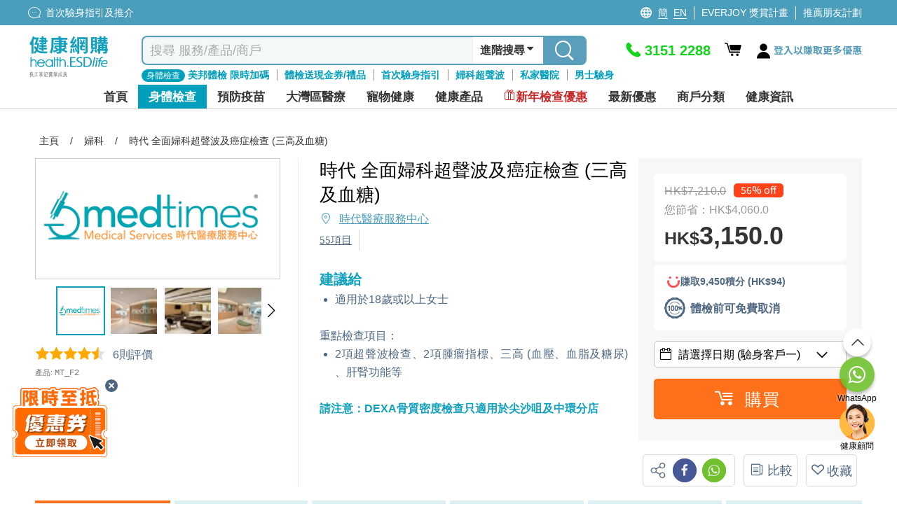

--- FILE ---
content_type: image/svg+xml
request_url: https://health.esdlife.com/shop/Themes/HealthEsd/Content/images/product_review/icon-report.svg
body_size: 2075
content:
<svg width="25" height="35" viewBox="0 0 25 35" fill="none" xmlns="http://www.w3.org/2000/svg">
<path d="M14.8002 1.79503C15.0911 2.08595 15.3432 2.53203 15.4499 2.92963C16.9433 2.77447 18.3785 3.66663 18.6112 5.19881C19.9592 5.29578 21.4235 5.10184 22.7617 5.19881C23.683 5.26669 24.42 5.73217 24.6915 6.64372L24.7206 32.1769C24.6818 33.2436 23.7896 33.9515 22.7617 34H2.96938C1.93176 33.9709 1.0396 33.3212 0.942627 32.2448V6.88615C1.07839 5.84853 1.90267 5.28609 2.9015 5.19881C4.23973 5.09214 5.70404 5.28609 7.05197 5.19881C7.27501 3.66663 8.71992 2.77447 10.2133 2.92963C10.7661 0.96106 13.365 0.350125 14.8002 1.79503ZM12.4728 2.33809C12.0655 2.40597 11.6291 2.75507 11.4934 3.14297C11.377 3.46298 11.4643 3.88967 11.1443 4.09331C10.4751 4.51999 9.41813 3.87027 8.68113 4.64606C7.94413 5.42185 8.52597 6.66311 9.57329 6.77948C11.6582 6.63402 13.9856 6.97343 16.0317 6.77948C16.9724 6.69221 17.6221 5.88732 17.2148 4.97577C16.6136 3.64723 14.7032 4.68485 14.3347 3.87027C14.2183 3.61814 14.2571 3.27873 14.1117 2.98781C13.8207 2.39627 13.0837 2.22172 12.4728 2.31869V2.33809ZM18.4076 6.51765C18.0294 7.40981 17.05 8.01105 16.0996 8.08863C13.9759 7.93347 11.6 8.28257 9.50541 8.07893C8.7878 8.01105 8.02171 7.62315 7.57563 7.06071C7.43017 6.87646 7.36229 6.54674 7.16834 6.50796H2.83361C2.47481 6.54674 2.30996 6.7213 2.21298 7.05101L2.23238 32.1963C2.34875 32.5551 2.533 32.6618 2.9015 32.6909L23.0526 32.6327C23.2951 32.5648 23.3726 32.3611 23.4502 32.1381V7.10919C23.3823 6.78918 23.2369 6.56614 22.8878 6.51765H18.3979H18.4076Z" fill="#4D6680" stroke="#4D6680" stroke-width="0.3"/>
<path d="M10.6325 12.5594C11.2919 12.6176 12.4071 12.2782 12.4944 13.2091C12.5526 13.8783 12.5526 15.2262 12.4944 15.8953C12.4071 16.8748 11.321 16.4675 10.6325 16.545C10.5743 17.0396 10.8458 18.1839 10.2252 18.3682C9.29425 18.3682 8.21784 18.4845 7.29659 18.4069C6.37534 18.3294 6.72444 17.2239 6.64686 16.545C6.1523 16.4869 5.00801 16.7584 4.82376 16.1378C4.82376 15.2068 4.70739 14.1304 4.78497 13.2091C4.86255 12.2879 5.98744 12.6176 6.64686 12.5594C6.69535 11.9776 6.39473 10.7945 7.22871 10.6975C7.85904 10.62 9.33304 10.6393 9.98276 10.6975C10.9331 10.7848 10.5549 11.8806 10.6325 12.5594ZM9.33304 12.0067H7.95601V13.3449C7.95601 13.4807 7.57781 13.8589 7.44205 13.8589H6.10381V15.2359H7.37417C7.55842 15.2359 7.95601 15.6335 7.95601 15.8177V17.156H9.33304V15.8177C9.33304 15.6335 9.73063 15.2359 9.91488 15.2359H11.2531V13.8589H9.91488C9.69184 13.8589 9.33304 13.4904 9.33304 13.277V12.0067Z" fill="#4D6680" stroke="#4D6680" stroke-width="0.3"/>
<path d="M5.38925 24.8746L20.1486 24.8552C21.1087 24.9037 21.1281 26.1353 20.1486 26.1644H5.43774C4.58437 26.0965 4.53588 25.0104 5.38925 24.8746Z" fill="#4D6680" stroke="#4D6680" stroke-width="0.3"/>
<path d="M20.7124 28.9379C21.0615 29.3258 20.8191 29.9755 20.2857 30.0143H5.37114C4.60505 29.9271 4.61475 28.8603 5.30326 28.7731L20.4796 28.7925C20.5572 28.8313 20.6639 28.87 20.7124 28.9379Z" fill="#4D6680" stroke="#4D6680" stroke-width="0.3"/>
<path d="M7.56593 21.1702C7.6726 21.0733 7.90533 21.0054 8.06049 21.0054L20.5216 21.0636C21.181 21.4708 20.9095 22.2757 20.1628 22.3145H8.19626C7.55623 22.3921 7.06166 21.6357 7.56593 21.1702Z" fill="#4D6680" stroke="#4D6680" stroke-width="0.3"/>
<path d="M5.87107 21.1707C6.43352 21.6944 5.67713 22.6835 4.99831 22.1405C4.31949 21.5974 5.23105 20.5792 5.87107 21.1707Z" fill="#4D6680" stroke="#4D6680" stroke-width="0.3"/>
</svg>
